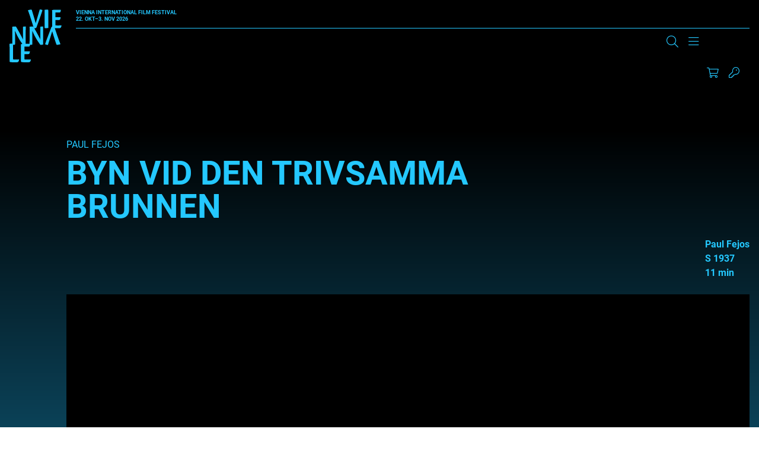

--- FILE ---
content_type: text/html; charset=UTF-8
request_url: https://www.viennale.at/de/film/byn-vid-den-trivsamma-brunnen
body_size: 22089
content:
<!DOCTYPE html>
<html lang="de" dir="ltr" prefix="og: https://ogp.me/ns#">
  <head>
    <script type="text/javascript" src="https://consent.protobyte.app/app.js?apiKey=85cc13c21dd8ef4daf141cde25e50a0e97805464250e4d3f&amp;domain=89fdbd8" referrerpolicy="origin"></script>
<meta charset="utf-8" />
<meta name="description" content="Paul Fejos, S, 1937, 11min, Drei Beispiele von ethnologischen Filmen, die von Fejos Kameramann Rudolf Frederiksen während seiner Expeditionen auf…" />
<link rel="canonical" href="https://www.viennale.at/de/film/byn-vid-den-trivsamma-brunnen" />
<meta name="robots" content="index, follow" />
<meta property="og:site_name" content="Viennale" />
<meta property="og:url" content="https://www.viennale.at/de/film/byn-vid-den-trivsamma-brunnen" />
<meta property="og:title" content="BYN VID DEN TRIVSAMMA BRUNNEN | Viennale" />
<meta property="og:description" content="Paul Fejos, S, 1937, 11min, Drei Beispiele von ethnologischen Filmen, die von Fejos Kameramann Rudolf Frederiksen während seiner Expeditionen auf…" />
<meta property="og:image" content="https://www.viennale.at/assets/styles/is_landscape_big/public/2012/movie/1659.jpeg?itok=Rt2689FN" />
<meta name="twitter:card" content="summary_large_image" />
<meta name="twitter:description" content="Paul Fejos, S, 1937, 11min, Drei Beispiele von ethnologischen Filmen, die von Fejos Kameramann Rudolf Frederiksen während seiner Expeditionen auf…" />
<meta name="twitter:title" content="BYN VID DEN TRIVSAMMA BRUNNEN | Viennale" />
<meta name="twitter:image" content="https://www.viennale.at/assets/styles/is_landscape_big/public/2012/movie/1659.jpeg?itok=Rt2689FN" />
<meta name="Generator" content="Drupal 10 (https://www.drupal.org)" />
<meta name="MobileOptimized" content="width" />
<meta name="HandheldFriendly" content="true" />
<meta name="viewport" content="width=device-width, initial-scale=1.0" />
<meta http-equiv="x-ua-compatible" content="ie=edge" />
<link rel="icon" href="/assets/favicon.ico" type="image/vnd.microsoft.icon" />
<link rel="alternate" hreflang="de" href="https://www.viennale.at/de/film/byn-vid-den-trivsamma-brunnen" />
<link rel="alternate" hreflang="en" href="https://www.viennale.at/en/films/byn-vid-den-trivsamma-brunnen" />

    <title>BYN VID DEN TRIVSAMMA BRUNNEN | Viennale</title>
    <link rel="apple-touch-icon" sizes="180x180" href="/themes/custom/viennale/images/favicons/apple-touch-icon.png">
    <link rel="icon" type="image/png" sizes="32x32" href="/themes/custom/viennale/images/favicons/favicon-32x32.png">
    <link rel="icon" type="image/png" sizes="16x16" href="/themes/custom/viennale/images/favicons/favicon-16x16.png">
    <link rel="manifest" href="/themes/custom/viennale/images/favicons/site.webmanifest">
    <link rel="mask-icon" href="/themes/custom/viennale/images/favicons/safari-pinned-tab.svg" color="#6b0ce8">
    <meta name="msapplication-TileColor" content="#6b0ce8">
    <meta name="theme-color" content="#ffffff">
    <meta name="format-detection" content="telephone=no">
    <link rel="stylesheet" media="all" href="/assets/css/css_WKT6vcZlRz3G7d_FQWoTkbPKhQfNGxEhAotxtUgm9k4.css?delta=0&amp;language=de&amp;theme=viennale&amp;include=eJxVilEOAiEMBS-E9EwFKlt9gNkWFU9vsjEx-zPJmzcJ_FmEwUV7DXnsQmWfD0bkG7-DQfOdDsZsdtqNtcciV57w0-GbNAm2zKVRYpPwVOmdIVQxEuNiviD219C6ef6VL6ODsY0yIV-hkz4X" />
<link rel="stylesheet" media="all" href="/assets/css/css_lyo4R_HHcv8oBag1ARE0xSpuZr-XI2ZQYEdlttX82cI.css?delta=1&amp;language=de&amp;theme=viennale&amp;include=eJxVilEOAiEMBS-E9EwFKlt9gNkWFU9vsjEx-zPJmzcJ_FmEwUV7DXnsQmWfD0bkG7-DQfOdDsZsdtqNtcciV57w0-GbNAm2zKVRYpPwVOmdIVQxEuNiviD219C6ef6VL6ODsY0yIV-hkz4X" />
<link rel="stylesheet" media="print" href="/assets/css/css_XHwMJmwx2OC5brNdI1LFOb1g-k7LaYLZqbgzomfR6ZI.css?delta=2&amp;language=de&amp;theme=viennale&amp;include=eJxVilEOAiEMBS-E9EwFKlt9gNkWFU9vsjEx-zPJmzcJ_FmEwUV7DXnsQmWfD0bkG7-DQfOdDsZsdtqNtcciV57w0-GbNAm2zKVRYpPwVOmdIVQxEuNiviD219C6ef6VL6ODsY0yIV-hkz4X" />

    <script type="application/json" data-drupal-selector="drupal-settings-json">{"path":{"baseUrl":"\/","pathPrefix":"de\/","currentPath":"node\/36222","currentPathIsAdmin":false,"isFront":false,"currentLanguage":"de"},"pluralDelimiter":"\u0003","suppressDeprecationErrors":true,"gtag":{"tagId":"","consentMode":true,"otherIds":[],"events":[],"additionalConfigInfo":[]},"ajaxPageState":{"libraries":"[base64]","theme":"viennale","theme_token":null},"ajaxTrustedUrl":{"form_action_p_pvdeGsVG5zNF_XLGPTvYSKCf43t8qZYSwcfZl2uzM":true},"gtm":{"tagId":null,"settings":{"data_layer":"dataLayer","include_environment":false},"tagIds":["GTM-MQG9FH8J"]},"blazy":{"loadInvisible":false,"offset":100,"saveViewportOffsetDelay":50,"validateDelay":25,"container":"","loader":true,"unblazy":false,"visibleClass":false},"blazyIo":{"disconnect":false,"rootMargin":"0px","threshold":[0,0.25,0.5,0.75,1]},"slick":{"accessibility":true,"adaptiveHeight":false,"autoplay":false,"pauseOnHover":true,"pauseOnDotsHover":false,"pauseOnFocus":true,"autoplaySpeed":3000,"arrows":true,"downArrow":false,"downArrowTarget":"","downArrowOffset":0,"centerMode":false,"centerPadding":"50px","dots":false,"dotsClass":"slick-dots","draggable":true,"fade":false,"focusOnSelect":false,"infinite":true,"initialSlide":0,"lazyLoad":"ondemand","mouseWheel":false,"randomize":false,"rtl":false,"rows":1,"slidesPerRow":1,"slide":"","slidesToShow":1,"slidesToScroll":1,"speed":500,"swipe":true,"swipeToSlide":false,"edgeFriction":0.35,"touchMove":true,"touchThreshold":5,"useCSS":true,"cssEase":"ease","cssEaseBezier":"","cssEaseOverride":"","useTransform":true,"easing":"linear","variableWidth":false,"vertical":false,"verticalSwiping":false,"waitForAnimate":true},"jart":{"language":"de","content_language":"de","interface_language":"de","prod":true,"shopArticlesEnabled":true,"shopTicketsEnabled":true,"messagesWrapperClass":"jart-messages","sessionWidgetWrapperClass":"jart-widget-session","shopWidgetWrapperClass":"jart-widget-shop","ticketsWidgetWrapperClass":"jart-widget-tickets","pageWrapperId":"jart-page"},"user":{"uid":0,"permissionsHash":"3abc0d42a30faf435f633dd7fffac95a11ddc7d37e2aa8505ff80056f4a92524"}}</script>
<script src="/assets/js/js_JYwWLZ0kh8T3Hi51iBXnmTyL4iCLwggYbonuOB7fA4A.js?scope=header&amp;delta=0&amp;language=de&amp;theme=viennale&amp;include=[base64]"></script>
<script src="/modules/contrib/google_tag/js/gtag.js?t8srbr"></script>
<script src="/modules/contrib/google_tag/js/gtm.js?t8srbr"></script>
<script src="/assets/js/js_-KfH53sxBX-B9CbMWBQAcP9kifJmsqnibI1VjHVYNJQ.js?scope=header&amp;delta=3&amp;language=de&amp;theme=viennale&amp;include=[base64]"></script>

		<style>
			a{color:var(--color-primary);}
		</style>
  </head>
  <body class="path-node is-node-type-movie">
        <a name="top" class="c-inpage c-inpage--top"></a>
    <a href="#main-content" class="c-skiplink focusable">
      Direkt zum Inhalt
    </a>
    <noscript><iframe src="https://www.googletagmanager.com/ns.html?id=GTM-MQG9FH8J"
                  height="0" width="0" style="display:none;visibility:hidden"></iframe></noscript>

      <div class="dialog-off-canvas-main-canvas" data-off-canvas-main-canvas>
    <div class="o-page">

	<header role="banner" class="o-header js-header--width">
		<div class="o-wrapper l-grid l-grid--header">
						<a href="/de" rel="home" class="c-logo c-logo--header js-home-logo" aria-label="Zur Startseite">
				<svg viewBox="0 0 294 296" fill="currentColor" xmlns="http://www.w3.org/2000/svg" aria-hidden="true" focusable="false">
	<path d="M122.553 0.400565C124.691 0.400565 125.974 2.60366 127.898 9.8138C133.242 27.8392 142.006 54.8772 147.778 77.3087C154.618 52.8744 162.955 25.6361 170.437 0C175.994 0 179.842 0.600844 181.98 1.60225C184.117 2.60366 186.041 2.80394 184.759 7.21014C175.353 37.2524 162.955 69.0972 153.122 97.5372C151.839 100.742 150.984 102.945 149.488 103.746C147.564 104.948 143.93 105.348 137.303 105.348C127.256 73.1028 115.713 35.8504 103.956 4.20592C110.796 2.2031 118.278 0.400565 122.553 0.400565Z" />
	<path d="M267.505 198.232C265.233 198.232 263.87 196.045 261.825 188.884C256.145 170.984 246.83 144.133 240.695 121.857C233.425 146.122 224.564 173.172 216.612 198.63C210.705 198.63 206.615 197.238 204.343 196.442C202.071 195.448 200.026 196.044 201.39 191.669C211.386 161.835 224.564 130.21 235.015 101.967C236.378 98.7847 237.287 96.5969 238.878 95.8013C240.922 94.6079 244.785 94.2101 251.828 94.2101C262.506 126.232 274.775 163.227 287.271 194.652C280.228 196.442 272.049 198.232 267.505 198.232Z" />
	<path d="M198.142 22.7536C198.142 11.7092 197.922 5.08255 197.702 1.86962C200.563 1.46801 212.007 0.46397 215.308 0.46397C218.169 0.46397 218.61 2.07043 218.61 9.70112V83.1968C218.61 94.6428 218.83 100.065 219.05 103.478C216.409 104.282 205.405 104.884 201.663 104.884C199.242 104.884 198.142 104.482 198.142 101.671V22.7536Z" />
	<path d="M240.358 24.2566C240.358 16.4345 240.358 10.8187 239.934 3.59834C244.382 2.39495 250.312 1.39212 256.877 1.39212C262.807 1.39212 278.479 1.39212 289.492 1.39212C288.433 10.4176 287.374 13.426 285.68 15.8328C283.562 16.8357 277.209 16.8357 271.067 16.8357H258.995V43.3103H288.01C286.739 55.9459 284.409 58.7539 279.538 58.7539H258.995V88.4376C262.172 89.0393 265.348 89.4404 270.008 89.4404C275.302 89.4404 285.892 89.4404 293.093 88.8387L293.304 89.2398C292.034 97.463 289.916 101.274 286.315 104.082C284.409 104.483 276.997 104.884 265.772 104.884C253.488 104.884 245.652 104.082 242.476 103.279L240.358 100.07V24.2566Z" />
	<path d="M15.3149 97.325V96.5299C18.7233 96.1323 30.7662 95.1383 33.7201 95.1383C35.3107 95.1383 36.4468 96.3311 38.0374 98.1202C42.5819 105.873 53.4886 124.957 62.1232 141.06C68.2582 152.59 73.2572 161.138 76.6656 169.686C75.5294 158.951 75.7566 154.18 75.7566 146.029V100.506C75.7566 96.7287 76.8928 96.1323 79.165 95.9335C83.9367 95.5359 88.254 95.1383 91.8896 95.1383C91.6624 102.096 91.4352 111.638 91.4352 124.957V196.523C90.0718 196.92 83.2551 198.113 78.2561 198.113C75.9839 198.113 75.075 197.517 73.9389 195.33C68.2583 186.186 61.4415 178.631 49.6258 157.559C40.5368 141.457 36.9013 132.313 30.7662 118.993C31.6751 134.301 31.4479 141.855 31.4479 150.602V193.342C31.4479 196.523 30.539 197.119 27.8123 197.517C25.0856 197.914 20.5411 198.312 15.3149 198.113C15.5422 191.553 15.7694 182.21 15.7694 168.493V100.903L15.3149 97.325Z" />
	<path d="M112.773 97.325V96.5299C116.202 96.1323 128.318 95.1383 131.29 95.1383C132.89 95.1383 134.033 96.3311 135.634 98.1202C140.206 105.873 151.178 124.957 159.865 141.06C166.038 152.59 171.067 161.138 174.496 169.686C173.353 158.951 173.581 154.18 173.581 146.029V100.506C173.581 96.7287 174.724 96.1323 177.01 95.9335C181.811 95.5359 186.155 95.1383 189.812 95.1383C189.584 102.096 189.355 111.638 189.355 124.957V196.523C187.983 196.92 181.125 198.113 176.096 198.113C173.81 198.113 172.896 197.517 171.753 195.33C166.038 186.186 159.18 178.631 147.292 157.559C138.148 141.457 134.491 132.313 128.318 118.993C129.233 133.903 129.004 142.053 129.004 150.602V193.342C129.004 196.523 128.09 197.119 125.347 197.517C122.603 197.914 118.031 198.312 112.773 198.113C113.002 191.553 113.231 182.21 113.231 168.493V100.903L112.773 97.325Z" />
	<path d="M0.450037 213.508C0.450037 202.388 0.225022 195.716 0 192.279C3.60035 191.874 10.576 190.863 16.8767 190.863C19.8019 190.863 20.252 192.683 20.252 200.973V279.219C22.9523 280.027 27.0026 280.432 31.9531 280.432C37.5787 280.432 46.5796 280.432 54.2303 279.623L54.4554 280.027C53.3303 287.508 51.08 292.361 47.2546 295.191C45.0044 295.596 39.1539 296 27.2277 296C15.0765 296 6.30061 295.191 2.70026 294.383L0.450037 291.148V213.508Z" />
	<path d="M64.6094 215.351C64.6094 207.527 64.6095 201.91 64.1602 194.688C68.8778 193.484 75.1681 192.481 82.1322 192.481C88.4225 192.481 105.047 192.481 116.728 192.481C115.605 201.509 114.482 204.518 112.685 206.925C110.438 207.928 103.699 207.928 97.1838 207.928H84.3787V234.41H115.156C113.808 247.049 111.337 249.858 106.17 249.858H84.3787V279.549C87.7485 280.151 91.1182 280.552 96.0606 280.552C101.677 280.552 112.909 280.552 120.548 279.951L120.772 280.352C119.424 288.577 117.178 292.389 113.359 295.198C111.337 295.599 103.474 296 91.5675 296C78.5378 296 70.2257 295.198 66.8559 294.395L64.6094 291.185V215.351Z" />
</svg>
			</a>
			<div class="c-header--top">
				<div class="c-logo__claim u-text--bold">
						<span>Vienna International<br>
							Film Festival</span><br>
					22. Okt–3. Nov 2026</div>
				<div class="js-search-main c-search c-search--main" aria-hidden="true" data-drupal-selector="viennale-classes-search-form" id="block-viennalesearchblock">
  
    
      <div class="o-wrapper">
  <form action="/de/film/byn-vid-den-trivsamma-brunnen" method="post" id="viennale-classes-search-form" accept-charset="UTF-8">
    <div class="js-form-item form-item js-form-type-textfield form-item-search js-form-item-search form-item-textfield">
      <label for="edit-search" class="js-form-required form-required"><span>Suche</span></label>
        
<input data-drupal-selector="edit-search" type="text" id="edit-search" name="search" value="" size="60" maxlength="128" class="form-text required" required="required" aria-required="true" />

        </div>
<div class="js-form-item form-item js-form-type-select form-item-view js-form-item-view form-item-select form-no-label">
        <select data-drupal-selector="edit-view" id="edit-view" name="view" class="form-select"><option value="archive_search" selected="selected">Archive</option><option value="site_search">Website</option></select>
        </div>

<input data-drupal-selector="edit-submit" type="submit" id="edit-submit" name="op" value="Suche" class="button js-form-submit form-submit" />

<input autocomplete="off" data-drupal-selector="form-lc6t8uwbxtcv5ppapq-hrkog5zvz6qio4uzn0wgfa2y" type="hidden" name="form_build_id" value="form-Lc6T8uWBXtCv5PpaPQ-hrkOG5ZVz6Qio4uzN0WgFA2Y" />

<input data-drupal-selector="edit-viennale-classes-search-form" type="hidden" name="form_id" value="viennale_classes_search_form" />

  </form>
</div>

  </div>

			</div>


						<div class="c-header--bottom l-grid l-grid--header-bottom">
				<section class="c-nav-container">
          
      
										<nav id="main-menu" class="c-nav c-nav--primary is-desktop js-nav--primary items-3"
		 aria-label="Main Navigation" >


	
					<ul class="c-nav__group u-list--nobullets c-nav__group--top">
											<li class="c-nav__item c-nav__item--top is-expanded">
					
																<button type="button"
										class="c-nav__link c-nav__link--top"
										aria-controls="sublist-1"
										aria-expanded="false"
										data-menu="1"
										data-role="nolink-toggle">
							About
						</button>
														</li>
											<li class="c-nav__item c-nav__item--top is-expanded">
					
																<button type="button"
										class="c-nav__link c-nav__link--top"
										aria-controls="sublist-2"
										aria-expanded="false"
										data-menu="2"
										data-role="nolink-toggle">
							Presse &amp; Branche
						</button>
														</li>
											<li class="c-nav__item c-nav__item--top is-expanded">
					
																<button type="button"
										class="c-nav__link c-nav__link--top"
										aria-controls="sublist-3"
										aria-expanded="false"
										data-menu="3"
										data-role="nolink-toggle">
							Shop
						</button>
														</li>
					</ul>
	
	<div class="c-nav--mega" hidden>
		<div class="o-wrapper">


																												<ul class="c-nav__list c-nav__list--rest c-nav__list--parent-1" id="sublist-1"
																																data-menu="1" hidden>
																	<li class="c-nav__item c-nav__item--sub is-expanded">
							<a href="/de/update-medien" class="c-nav__link c-nav__link--sub" data-drupal-link-system-path="node/1053">Update &amp; Medien</a>
																				<ul class="c-nav__list c-nav__list--nested">
											<li class="c-nav__item c-nav__item--sub">
					<a href="/de/fotogalerien" class="c-nav__link c-nav__link--sub" data-drupal-link-system-path="node/1048">Fotogalerien</a>
									</li>
											<li class="c-nav__item c-nav__item--sub">
					<a href="/de/news-insights" class="c-nav__link c-nav__link--sub" data-drupal-link-system-path="node/36">News &amp; Insights</a>
									</li>
											<li class="c-nav__item c-nav__item--sub">
					<a href="/de/videos" class="c-nav__link c-nav__link--sub" data-drupal-link-system-path="node/50594">Videos</a>
									</li>
											<li class="c-nav__item c-nav__item--sub">
					<a href="/de/viennale-podcast" class="c-nav__link c-nav__link--sub" data-drupal-link-system-path="node/51830">Podcasts</a>
									</li>
											<li class="c-nav__item c-nav__item--sub">
					<a href="/de/sign-up" class="c-nav__link c-nav__link--sub" data-drupal-link-system-path="node/1059">Newsletter Anmeldung</a>
									</li>
					</ul>
	
													</li>
																	<li class="c-nav__item c-nav__item--sub is-expanded">
							<a href="/de/festival" class="c-nav__link c-nav__link--sub" data-drupal-link-system-path="node/1052">Das Festival</a>
																				<ul class="c-nav__list c-nav__list--nested">
											<li class="c-nav__item c-nav__item--sub">
					<a href="/de/festival/Viennale" class="c-nav__link c-nav__link--sub" data-drupal-link-system-path="node/12">Viennale</a>
									</li>
											<li class="c-nav__item c-nav__item--sub">
					<a href="/de/festival/geschichte" class="c-nav__link c-nav__link--sub" data-drupal-link-system-path="node/14">Geschichte</a>
									</li>
											<li class="c-nav__item c-nav__item--sub">
					<a href="/de/festival/filmpreise" class="c-nav__link c-nav__link--sub" data-drupal-link-system-path="node/13">Filmpreise</a>
									</li>
											<li class="c-nav__item c-nav__item--sub">
					<a href="https://www.viennale.at/de/search/archive" class="c-nav__link c-nav__link--sub">Filmarchiv</a>
									</li>
											<li class="c-nav__item c-nav__item--sub">
					<a href="/de/festival/archiv" class="c-nav__link c-nav__link--sub" data-drupal-link-system-path="node/1317">Festivalarchiv</a>
									</li>
											<li class="c-nav__item c-nav__item--sub">
					<a href="/de/partner-festival" class="c-nav__link c-nav__link--sub" data-drupal-link-system-path="node/47712">Partner</a>
									</li>
					</ul>
	
													</li>
																	<li class="c-nav__item c-nav__item--sub is-expanded">
							<a href="/de/kontakt" class="c-nav__link c-nav__link--sub" data-drupal-link-system-path="node/25">Team</a>
																				<ul class="c-nav__list c-nav__list--nested">
											<li class="c-nav__item c-nav__item--sub">
					<a href="/de/kontakt" class="c-nav__link c-nav__link--sub" data-drupal-link-system-path="node/25">Kontakt</a>
									</li>
					</ul>
	
													</li>
																	<li class="c-nav__item c-nav__item--sub">
							<a href="/de/filmeinreichung" class="c-nav__link c-nav__link--sub" data-drupal-link-system-path="node/24">Filmeinreichung</a>
													</li>
									</ul>
																				<ul class="c-nav__list c-nav__list--rest c-nav__list--parent-2" id="sublist-2"
																																data-menu="2" hidden>
																	<li class="c-nav__item c-nav__item--sub is-expanded">
							<a href="/de/presse" class="c-nav__link c-nav__link--sub" data-drupal-link-system-path="node/1054">Presse &amp; Branche</a>
																				<ul class="c-nav__list c-nav__list--nested">
											<li class="c-nav__item c-nav__item--sub">
					<a href="/de/presse-service-information" class="c-nav__link c-nav__link--sub" data-drupal-link-system-path="node/52821">Presse Service</a>
									</li>
											<li class="c-nav__item c-nav__item--sub">
					<a href="/de/presse/presseaussendungen-2025" class="c-nav__link c-nav__link--sub" data-drupal-link-system-path="node/54917">Presseaussendungen</a>
									</li>
											<li class="c-nav__item c-nav__item--sub">
					<a href="/de/presse/downloads" class="c-nav__link c-nav__link--sub" data-drupal-link-system-path="node/1051">Downloads/Fotos</a>
									</li>
											<li class="c-nav__item c-nav__item--sub">
					<a href="/de/presse/pressestimmen-zur-viennale" class="c-nav__link c-nav__link--sub" data-drupal-link-system-path="node/22">Pressestimmen</a>
									</li>
					</ul>
	
													</li>
									</ul>
																				<ul class="c-nav__list c-nav__list--rest c-nav__list--parent-3" id="sublist-3"
																																data-menu="3" hidden>
																	<li class="c-nav__item c-nav__item--sub is-expanded">
							<a href="/de/shop" class="c-nav__link c-nav__link--sub" data-drupal-link-system-path="node/50520">Shop</a>
																				<ul class="c-nav__list c-nav__list--nested">
											<li class="c-nav__item c-nav__item--sub">
					<a href="/de/shop-registration" class="c-nav__link c-nav__link--sub" data-drupal-link-system-path="node/1338">Registrierung</a>
									</li>
											<li class="c-nav__item c-nav__item--sub">
					<a href="/de/kataloge-plakate-etc" class="c-nav__link c-nav__link--sub" data-drupal-link-system-path="node/47626">Kataloge, Plakate etc.</a>
									</li>
											<li class="c-nav__item c-nav__item--sub">
					<a href="/de/allgemeine-geschaeftsbedingungen-0" class="c-nav__link c-nav__link--sub" data-drupal-link-system-path="node/47643">AGBs</a>
									</li>
					</ul>
	
													</li>
									</ul>
						

			<div class="config_pages config_pages--type--menu-teaser config_pages--view-mode--full config_pages--menu-teaser--full menu-teaser">
  
            <div class="visually-hidden">
          Teaser
          </div>
          <div>
              
<article class="c-teaser c-teaser--special">
	<a href="/de/fotogalerien">
					
            <div class="visually-hidden">
          Teaser Image
          </div>
                    <div class="align-none">

                    <img loading="lazy" src="/assets/styles/is_editor_small/public/2025-10/ATUM1AAJ2500.jpg?itok=ZN8BsCx_" width="640" height="427" alt="Premiere MELT, Gartenbaukino" />



              </div>

          
				<h3 class="c-teaser__title c-title--s"><span>Fotogalerien</span>
</h3>
	</a>
</article>

                
<article class="c-teaser c-teaser--special">
	<a href="/de/videos">
					
            <div class="visually-hidden">
          Teaser Image
          </div>
                    <div class="align-none">

                    <img loading="lazy" src="/assets/styles/is_editor_small/public/2025-10/FERG0222.jpeg?itok=K_yAZx2V" width="640" height="427" alt="Julia Ducournau (ALPHA) und Moderation Jessica Hausner, Viennale Talk im Metro Kinosalon" />



              </div>

          
				<h3 class="c-teaser__title c-title--s"><span>Videos</span>
</h3>
	</a>
</article>

                
<article class="c-teaser c-teaser--special">
	<a href="/de/news-insights">
					
            <div class="visually-hidden">
          Teaser Image
          </div>
                    <div class="align-none">

                    <img loading="lazy" src="/assets/styles/is_editor_small/public/2020-06/rf_v18_04.11-6405.jpg?itok=UKZEKcC9" width="640" height="427" alt="Der volle Saal des Gartenbaukinos während eines Screenings. Über den Köpfen des Publikums strahlt der Projektor in Richtung Leinwand." />



              </div>

          
				<h3 class="c-teaser__title c-title--s"><span>News &amp; Insights</span>
</h3>
	</a>
</article>

            </div>
    
</div>

			<div class="views-element-container webform-type-container">  <div class="view view-header-logos view-id-header_logos view-display-id-block_1 js-view-dom-id-7f40dfbf7ed0f715f4511353c10e407db9ea6e99426f97798ed9cd0116c1ca00">
    
        
            
                      
<div class="">
	
				
<div  class="c-supporter c-supporter--header">
	    
		<a target="_blank" href="https://www.sponsoring.erstebank.at/de/home" title="Link to Erste Bank ">
    
            <div class="visually-hidden">
          Logo
          </div>
                    <div class="align-none">

      <div class="blazy blazy--field blazy--field-media-image blazy--field-media-image--inline-svg" data-blazy="">
            <div class="visually-hidden">
          Image
          </div>
                      <div data-b-token="b-c068d985e70" class="media media--blazy media--rendered media--svg"><?xml version="1.0" encoding="UTF-8"?>
<svg xmlns="http://www.w3.org/2000/svg" viewBox="0 0 816 462" fill="none">
  <rect y="103" width="816" height="359" rx="30" fill="#2870ED"></rect>
  <path d="M0 0H7.74409V28.9552H41.7395V0H49.3524V65.0149H41.7395V35.9259H7.74409V65.0149H0V0Z" fill="black"></path>
  <path d="M92.5405 47.3203V40.4836C91.3596 41.9582 82.9591 42.8966 79.8088 43.2987C74.0337 44.1031 69.0459 45.8457 69.0459 51.6099C69.0459 56.838 73.2458 59.519 79.1528 59.519C87.8157 59.519 92.5405 53.4867 92.5405 47.4543M61.6957 51.2078C61.6957 40.0815 71.4083 38.0707 80.2024 36.8643C88.8654 35.6578 92.5405 36.0599 92.5405 32.4406V32.1724C92.5405 25.872 89.2596 22.2526 82.4342 22.2526C75.6089 22.2526 71.6707 26.0061 69.9644 29.6255L63.0084 27.0785C66.6835 18.231 74.9522 15.6841 82.1718 15.6841C88.2093 15.6841 99.8913 17.4268 99.8913 32.9768V65.149H92.5405V58.5806H92.1468C90.7029 61.7981 86.2405 66.3558 77.9712 66.3558C68.9147 66.3558 61.6957 60.8595 61.6957 51.3418" fill="black"></path>
  <path d="M143.46 16.2202H150.811V65.0149H143.46V56.7039H142.936C140.704 61.664 135.979 65.5515 128.759 65.5515C119.834 65.5515 113.271 59.5189 113.271 47.1862V16.2202H120.622V46.65C120.622 53.7547 124.953 58.3125 131.122 58.3125C136.635 58.3125 143.46 54.1569 143.46 44.9073V16.2202Z" fill="black"></path>
  <path d="M185.205 59.3848C194.393 59.3848 199.118 51.0736 199.118 40.7517C199.118 30.4296 194.524 22.5206 185.205 22.5206C175.885 22.5206 171.554 29.8934 171.554 40.7517C171.554 51.6098 176.41 59.3848 185.205 59.3848ZM164.203 16.2202H171.292V23.9952H172.21C173.785 21.4482 176.673 15.5499 185.992 15.5499C198.068 15.5499 206.337 25.3357 206.337 40.7517C206.337 56.1676 197.936 66.0875 186.123 66.0875C176.936 66.0875 173.785 60.1892 172.21 57.5081H171.554V83.2462H164.203V16.2202Z" fill="black"></path>
  <path d="M238.489 22.6547H228.251V51.0736C228.251 57.3741 231.401 58.4465 234.552 58.4465C236.127 58.4465 237.176 58.1784 237.833 58.0444L239.277 64.7471C238.227 65.149 236.52 65.685 233.764 65.685C227.595 65.685 220.77 61.664 220.77 53.0845V22.6547H213.551V16.3543H220.77V4.55771H228.12V16.2202H238.358V22.5207L238.489 22.6547Z" fill="black"></path>
  <path d="M275.897 29.0893C274.585 25.738 271.96 22.1186 265.528 22.1186C259.622 22.1186 255.29 25.2018 255.29 29.3573C255.29 33.1108 257.784 34.9875 263.559 36.4621L270.647 38.2048C279.179 40.3496 283.379 44.6393 283.379 51.4759C283.379 59.9211 275.766 66.0875 264.74 66.0875C255.028 66.0875 248.333 61.664 246.627 53.3526L253.584 51.6099C254.896 56.838 258.703 59.519 264.609 59.519C271.434 59.519 275.766 56.0337 275.766 51.8781C275.766 48.5268 273.535 46.1138 268.678 45.0414L260.672 43.1647C251.877 41.0199 247.94 36.5961 247.94 29.7595C247.94 21.4483 255.421 15.6841 265.528 15.6841C274.978 15.6841 280.097 20.3759 282.46 27.2125L275.897 29.0893Z" fill="black"></path>
  <path d="M315.414 59.3848C324.601 59.3848 329.327 51.0736 329.327 40.7517C329.327 30.4296 324.733 22.5206 315.414 22.5206C306.094 22.5206 301.763 29.8934 301.763 40.7517C301.763 51.6098 306.62 59.3848 315.414 59.3848ZM294.544 16.2202H301.632V23.9952H302.55C304.125 21.4482 307.013 15.5499 316.332 15.5499C328.408 15.5499 336.677 25.3357 336.677 40.7517C336.677 56.1676 328.277 66.0875 316.463 66.0875C307.276 66.0875 304.125 60.1892 302.55 57.5081H301.894V83.2462H294.544V16.2202Z" fill="black"></path>
  <path d="M381.56 40.8857C381.56 31.0999 377.097 22.3866 367.252 22.3866C357.408 22.3866 352.945 31.0999 352.945 40.8857C352.945 50.6715 357.408 59.2508 367.252 59.2508C377.097 59.2508 381.56 50.6715 381.56 40.8857ZM345.595 40.8857C345.595 25.6038 354.258 15.5499 367.252 15.5499C380.247 15.5499 388.91 25.6038 388.91 40.8857C388.91 56.1676 380.247 66.0875 367.252 66.0875C354.258 66.0875 345.595 56.0335 345.595 40.8857Z" fill="black"></path>
  <path d="M407.549 65.0148H400.199V16.2202H407.287V23.8611H407.943C410.174 18.9012 414.637 15.5499 421.856 15.5499C431.569 15.5499 438 21.5822 438 33.915V64.8807H430.65V34.4512C430.65 26.8103 426.45 22.2525 419.756 22.2525C413.062 22.2525 407.549 27.0784 407.549 35.6577V65.0148Z" fill="black"></path>
  <path d="M478.697 29.0893C477.384 25.738 474.758 22.1186 468.327 22.1186C462.42 22.1186 458.089 25.2018 458.089 29.3573C458.089 33.1108 460.583 34.9875 466.358 36.4621L473.446 38.2048C481.977 40.3496 486.178 44.6393 486.178 51.4759C486.178 59.9211 478.565 66.0875 467.539 66.0875C457.827 66.0875 451.133 61.664 449.426 53.3526L456.383 51.6099C457.696 56.838 461.502 59.519 467.408 59.519C474.234 59.519 478.565 56.0337 478.565 51.8781C478.565 48.5268 476.334 46.1138 471.477 45.0414L463.471 43.1647C454.677 41.0199 450.739 36.5961 450.739 29.7595C450.739 21.4483 458.22 15.6841 468.327 15.6841C477.778 15.6841 482.897 20.3759 485.259 27.2125L478.697 29.0893Z" fill="black"></path>
  <path d="M531.066 40.8857C531.066 31.0999 526.604 22.3866 516.759 22.3866C506.915 22.3866 502.452 31.0999 502.452 40.8857C502.452 50.6715 506.915 59.2508 516.759 59.2508C526.604 59.2508 531.066 50.6715 531.066 40.8857ZM495.102 40.8857C495.102 25.6038 503.764 15.5499 516.759 15.5499C529.753 15.5499 538.416 25.6038 538.416 40.8857C538.416 56.1676 529.753 66.0875 516.759 66.0875C503.764 66.0875 495.102 56.0335 495.102 40.8857Z" fill="black"></path>
  <path d="M549.574 16.2202H556.662V23.5931H557.187C558.894 18.7672 563.881 15.416 569.656 15.416C570.707 15.416 572.676 15.416 573.463 15.416V23.0569C573.463 23.0569 570.969 22.5207 569 22.5207C562.043 22.5207 556.925 27.3465 556.925 33.9151V64.7471H549.574V16.2202Z" fill="black"></path>
  <path d="M177 245.851C177 240.743 179.233 238 184.445 238H235.348V247.932C235.348 253.041 232.65 255.5 227.345 255.5H197.287V274.419H230.137V290.784H197.287V311.689H236V321.622C236 326.73 233.301 329 228.183 329H184.445C179.233 329 177 326.257 177 321.149V245.851Z" fill="white"></path>
  <path d="M264.119 255.5V279.338H279.069C287.56 279.338 293.374 276.216 293.374 267.23C293.374 258.243 287.56 255.405 279.069 255.405H264.119V255.5ZM244 245.662C244 240.649 246.123 238 251.199 238H280.454C301.219 238 312.939 249.824 312.939 267.325C312.939 280 306.848 289.176 295.22 293.432L315.708 325.122C316.446 326.446 317 327.676 317 329H299.004C295.22 329 293.836 328.716 291.529 324.838L274.455 296.649H264.211V328.905H244.092V245.567L244 245.662Z" fill="white"></path>
  <path d="M349.787 237C367.886 237 378.242 238.997 378.242 247.175V255.068H351.747C343.91 255.068 340.831 257.54 340.831 262.104C340.831 274.561 383 272.374 383 302.994C383 317.543 374.137 330 348.481 330C332.341 330 319 327.718 319 319.825V311.932H349.414C357.437 311.932 361.356 309.365 361.356 304.04C361.356 290.632 319.28 292.629 319.28 261.439C319.28 247.746 328.796 237 349.694 237" fill="white"></path>
  <path d="M444 238V248.216C444 253.23 441.195 255.5 435.958 255.5H423.146V329H402.76V255.5H382V245.284C382 240.27 384.712 238 389.855 238H444Z" fill="white"></path>
  <path d="M450 245.851C450 240.743 452.234 238 457.445 238H508.348V247.932C508.348 253.041 505.65 255.5 500.345 255.5H470.287V274.419H503.137V290.784H470.287V311.689H509V321.622C509 326.73 506.301 329 501.183 329H457.445C452.234 329 450 326.257 450 321.149V245.851Z" fill="white"></path>
  <path d="M534.094 304.429H613.693V293.478H534.186C534.186 292.239 534.186 267.479 534.001 256.051C533.908 246.337 540.31 236.813 552.649 237.004C575.007 237.385 597.366 237.385 619.633 237.004C629.282 236.813 638 244.051 638 255.86C638 257.479 638 259.479 638 261.67H558.308V272.431H638C638 273.86 638 298.62 638 310.144C638 321.762 630.766 329 619.262 329C597.088 329 574.915 329 552.834 329C541.33 329 534.094 321.572 534.094 309.763C534.094 308.144 534.094 306.43 534.094 304.335" fill="white"></path>
  <path d="M585.954 226C576.505 226 568.908 218.033 569.001 208.358C569.001 198.778 576.69 191 586.047 191C595.404 191 603 198.873 603 208.358C603 218.128 595.404 226 585.954 226Z" fill="white"></path>
</svg>
        </div>
  
              </div>
    </div>

          
	</a>
</div>

		</div>

          
                           </div>
</div>

			<div class="cinema-toggle">

	<label for="cinema-mode-toggle-header">
		<span class="cinema-toggle__text u-text--normal"><i class="u-icon u-icon--film u-space-mr--half"></i>Cinema Mode</span>
		<div class="cinema-toggle__switch">
			<input
				class="cinema-toggle__control js-cinema-toggle"
				type="checkbox"
				role="switch"
				aria-label="Cinema Mode"
				id="cinema-mode-toggle-header"
			>
			<span class="cinema-toggle__track" aria-hidden="true"></span>
			<span class="cinema-toggle__thumb" aria-hidden="true"></span>
		</div>
	</label>
</div>



			<button
				type="button"
				class="c-nav__close"
				aria-label="Close menu"
				aria-controls="main-menu">
				<i class="u-icon u-icon--xmark-light" aria-hidden="true"></i>
				<span class="visually-hidden">Close</span>
			</button>
		</div>
	</div>


</nav>




<nav id="main-menu-mobile" class="c-nav c-nav--primary c-nav--mobile is-mobile js-nav--mobile" aria-label="Hauptmenü (mobil)">
	<div id="mobile-tree" class="c-nav__mobile-panel" hidden>
		<ul class="c-nav__tree u-list--nobullets">
							<li class="c-nav__item">
															
																									<button type="button"
											class="c-nav__disclosure c-nav__disclosure--label"
											aria-controls="mobile-sub-1"
											aria-expanded="false">
								About
							</button>
						
						<ul id="mobile-sub-1" class="c-nav__subtree" hidden>
															<li class="c-nav__item">
																			<a href="/de/update-medien" class="c-nav__link" data-drupal-link-system-path="node/1053">Update &amp; Medien</a>
									
																												<ul class="c-nav__subtree c-nav__subtree--inner">
																							<li class="c-nav__item">
																											<a href="/de/fotogalerien" class="c-nav__link" data-drupal-link-system-path="node/1048">Fotogalerien</a>
																									</li>
																							<li class="c-nav__item">
																											<a href="/de/news-insights" class="c-nav__link" data-drupal-link-system-path="node/36">News &amp; Insights</a>
																									</li>
																							<li class="c-nav__item">
																											<a href="/de/videos" class="c-nav__link" data-drupal-link-system-path="node/50594">Videos</a>
																									</li>
																							<li class="c-nav__item">
																											<a href="/de/viennale-podcast" class="c-nav__link" data-drupal-link-system-path="node/51830">Podcasts</a>
																									</li>
																							<li class="c-nav__item">
																											<a href="/de/sign-up" class="c-nav__link" data-drupal-link-system-path="node/1059">Newsletter Anmeldung</a>
																									</li>
																					</ul>
																	</li>
															<li class="c-nav__item">
																			<a href="/de/festival" class="c-nav__link" data-drupal-link-system-path="node/1052">Das Festival</a>
									
																												<ul class="c-nav__subtree c-nav__subtree--inner">
																							<li class="c-nav__item">
																											<a href="/de/festival/Viennale" class="c-nav__link" data-drupal-link-system-path="node/12">Viennale</a>
																									</li>
																							<li class="c-nav__item">
																											<a href="/de/festival/geschichte" class="c-nav__link" data-drupal-link-system-path="node/14">Geschichte</a>
																									</li>
																							<li class="c-nav__item">
																											<a href="/de/festival/filmpreise" class="c-nav__link" data-drupal-link-system-path="node/13">Filmpreise</a>
																									</li>
																							<li class="c-nav__item">
																											<a href="https://www.viennale.at/de/search/archive" class="c-nav__link">Filmarchiv</a>
																									</li>
																							<li class="c-nav__item">
																											<a href="/de/festival/archiv" class="c-nav__link" data-drupal-link-system-path="node/1317">Festivalarchiv</a>
																									</li>
																							<li class="c-nav__item">
																											<a href="/de/partner-festival" class="c-nav__link" data-drupal-link-system-path="node/47712">Partner</a>
																									</li>
																					</ul>
																	</li>
															<li class="c-nav__item">
																			<a href="/de/kontakt" class="c-nav__link" data-drupal-link-system-path="node/25">Team</a>
									
																												<ul class="c-nav__subtree c-nav__subtree--inner">
																							<li class="c-nav__item">
																											<a href="/de/kontakt" class="c-nav__link" data-drupal-link-system-path="node/25">Kontakt</a>
																									</li>
																					</ul>
																	</li>
															<li class="c-nav__item">
																			<a href="/de/filmeinreichung" class="c-nav__link" data-drupal-link-system-path="node/24">Filmeinreichung</a>
									
																										</li>
													</ul>
									</li>
							<li class="c-nav__item">
															
																									<button type="button"
											class="c-nav__disclosure c-nav__disclosure--label"
											aria-controls="mobile-sub-2"
											aria-expanded="false">
								Presse &amp; Branche
							</button>
						
						<ul id="mobile-sub-2" class="c-nav__subtree" hidden>
															<li class="c-nav__item">
																			<a href="/de/presse" class="c-nav__link" data-drupal-link-system-path="node/1054">Presse &amp; Branche</a>
									
																												<ul class="c-nav__subtree c-nav__subtree--inner">
																							<li class="c-nav__item">
																											<a href="/de/presse-service-information" class="c-nav__link" data-drupal-link-system-path="node/52821">Presse Service</a>
																									</li>
																							<li class="c-nav__item">
																											<a href="/de/presse/presseaussendungen-2025" class="c-nav__link" data-drupal-link-system-path="node/54917">Presseaussendungen</a>
																									</li>
																							<li class="c-nav__item">
																											<a href="/de/presse/downloads" class="c-nav__link" data-drupal-link-system-path="node/1051">Downloads/Fotos</a>
																									</li>
																							<li class="c-nav__item">
																											<a href="/de/presse/pressestimmen-zur-viennale" class="c-nav__link" data-drupal-link-system-path="node/22">Pressestimmen</a>
																									</li>
																					</ul>
																	</li>
													</ul>
									</li>
							<li class="c-nav__item">
															
																									<button type="button"
											class="c-nav__disclosure c-nav__disclosure--label"
											aria-controls="mobile-sub-3"
											aria-expanded="false">
								Shop
							</button>
						
						<ul id="mobile-sub-3" class="c-nav__subtree" hidden>
															<li class="c-nav__item">
																			<a href="/de/shop" class="c-nav__link" data-drupal-link-system-path="node/50520">Shop</a>
									
																												<ul class="c-nav__subtree c-nav__subtree--inner">
																							<li class="c-nav__item">
																											<a href="/de/shop-registration" class="c-nav__link" data-drupal-link-system-path="node/1338">Registrierung</a>
																									</li>
																							<li class="c-nav__item">
																											<a href="/de/kataloge-plakate-etc" class="c-nav__link" data-drupal-link-system-path="node/47626">Kataloge, Plakate etc.</a>
																									</li>
																							<li class="c-nav__item">
																											<a href="/de/allgemeine-geschaeftsbedingungen-0" class="c-nav__link" data-drupal-link-system-path="node/47643">AGBs</a>
																									</li>
																					</ul>
																	</li>
													</ul>
									</li>
					</ul>
		<div class="config_pages config_pages--type--menu-teaser config_pages--view-mode--full config_pages--menu-teaser--full menu-teaser">
  
            <div class="visually-hidden">
          Teaser
          </div>
          <div>
              
<article class="c-teaser c-teaser--special">
	<a href="/de/fotogalerien">
					
            <div class="visually-hidden">
          Teaser Image
          </div>
                    <div class="align-none">

                    <img loading="lazy" src="/assets/styles/is_editor_small/public/2025-10/ATUM1AAJ2500.jpg?itok=ZN8BsCx_" width="640" height="427" alt="Premiere MELT, Gartenbaukino" />



              </div>

          
				<h3 class="c-teaser__title c-title--s"><span>Fotogalerien</span>
</h3>
	</a>
</article>

                
<article class="c-teaser c-teaser--special">
	<a href="/de/videos">
					
            <div class="visually-hidden">
          Teaser Image
          </div>
                    <div class="align-none">

                    <img loading="lazy" src="/assets/styles/is_editor_small/public/2025-10/FERG0222.jpeg?itok=K_yAZx2V" width="640" height="427" alt="Julia Ducournau (ALPHA) und Moderation Jessica Hausner, Viennale Talk im Metro Kinosalon" />



              </div>

          
				<h3 class="c-teaser__title c-title--s"><span>Videos</span>
</h3>
	</a>
</article>

                
<article class="c-teaser c-teaser--special">
	<a href="/de/news-insights">
					
            <div class="visually-hidden">
          Teaser Image
          </div>
                    <div class="align-none">

                    <img loading="lazy" src="/assets/styles/is_editor_small/public/2020-06/rf_v18_04.11-6405.jpg?itok=UKZEKcC9" width="640" height="427" alt="Der volle Saal des Gartenbaukinos während eines Screenings. Über den Köpfen des Publikums strahlt der Projektor in Richtung Leinwand." />



              </div>

          
				<h3 class="c-teaser__title c-title--s"><span>News &amp; Insights</span>
</h3>
	</a>
</article>

            </div>
    
</div>


		<div class="cinema-toggle">

	<label for="cinema-mode-toggle-header-mobile">
		<span class="cinema-toggle__text u-text--normal"><i class="u-icon u-icon--film u-space-mr--half"></i>Cinema Mode</span>
		<div class="cinema-toggle__switch">
			<input
				class="cinema-toggle__control js-cinema-toggle"
				type="checkbox"
				role="switch"
				aria-label="Cinema Mode"
				id="cinema-mode-toggle-header-mobile"
			>
			<span class="cinema-toggle__track" aria-hidden="true"></span>
			<span class="cinema-toggle__thumb" aria-hidden="true"></span>
		</div>
	</label>
</div>




					<div class="c-special c-special--mobile js-special">
									<div class="c-special__content l-grid l-grid--special l-grid--special-mobile">
						<div class="c-special__title">Newsletter & Programmheft </div>

						<div class="c-special__body">
							<p>Alle Filme und Events auf einem Blick</p>
							<a href="https://my.viennale.at/jart/prj3/viennale/main.jart?rel=de&amp;content-id=1626333415806&amp;reserve-mode=reserve" class="c-btn c-btn--primary">Sign up </a>
						</div>
													<div class="c-special__img">
								<img src="/themes/custom/viennale/images/dummies/pocketguide_2025.png">
							</div>
											</div>
							</div>
		
		<div class="views-element-container webform-type-container">  <div class="view view-header-logos view-id-header_logos view-display-id-block_1 js-view-dom-id-7f40dfbf7ed0f715f4511353c10e407db9ea6e99426f97798ed9cd0116c1ca00">
    
        
            
                      
<div class="">
	
				
<div  class="c-supporter c-supporter--header">
	    
		<a target="_blank" href="https://www.sponsoring.erstebank.at/de/home" title="Link to Erste Bank ">
    
            <div class="visually-hidden">
          Logo
          </div>
                    <div class="align-none">

      <div class="blazy blazy--field blazy--field-media-image blazy--field-media-image--inline-svg" data-blazy="">
            <div class="visually-hidden">
          Image
          </div>
                      <div data-b-token="b-c068d985e70" class="media media--blazy media--rendered media--svg"><?xml version="1.0" encoding="UTF-8"?>
<svg xmlns="http://www.w3.org/2000/svg" viewBox="0 0 816 462" fill="none">
  <rect y="103" width="816" height="359" rx="30" fill="#2870ED"></rect>
  <path d="M0 0H7.74409V28.9552H41.7395V0H49.3524V65.0149H41.7395V35.9259H7.74409V65.0149H0V0Z" fill="black"></path>
  <path d="M92.5405 47.3203V40.4836C91.3596 41.9582 82.9591 42.8966 79.8088 43.2987C74.0337 44.1031 69.0459 45.8457 69.0459 51.6099C69.0459 56.838 73.2458 59.519 79.1528 59.519C87.8157 59.519 92.5405 53.4867 92.5405 47.4543M61.6957 51.2078C61.6957 40.0815 71.4083 38.0707 80.2024 36.8643C88.8654 35.6578 92.5405 36.0599 92.5405 32.4406V32.1724C92.5405 25.872 89.2596 22.2526 82.4342 22.2526C75.6089 22.2526 71.6707 26.0061 69.9644 29.6255L63.0084 27.0785C66.6835 18.231 74.9522 15.6841 82.1718 15.6841C88.2093 15.6841 99.8913 17.4268 99.8913 32.9768V65.149H92.5405V58.5806H92.1468C90.7029 61.7981 86.2405 66.3558 77.9712 66.3558C68.9147 66.3558 61.6957 60.8595 61.6957 51.3418" fill="black"></path>
  <path d="M143.46 16.2202H150.811V65.0149H143.46V56.7039H142.936C140.704 61.664 135.979 65.5515 128.759 65.5515C119.834 65.5515 113.271 59.5189 113.271 47.1862V16.2202H120.622V46.65C120.622 53.7547 124.953 58.3125 131.122 58.3125C136.635 58.3125 143.46 54.1569 143.46 44.9073V16.2202Z" fill="black"></path>
  <path d="M185.205 59.3848C194.393 59.3848 199.118 51.0736 199.118 40.7517C199.118 30.4296 194.524 22.5206 185.205 22.5206C175.885 22.5206 171.554 29.8934 171.554 40.7517C171.554 51.6098 176.41 59.3848 185.205 59.3848ZM164.203 16.2202H171.292V23.9952H172.21C173.785 21.4482 176.673 15.5499 185.992 15.5499C198.068 15.5499 206.337 25.3357 206.337 40.7517C206.337 56.1676 197.936 66.0875 186.123 66.0875C176.936 66.0875 173.785 60.1892 172.21 57.5081H171.554V83.2462H164.203V16.2202Z" fill="black"></path>
  <path d="M238.489 22.6547H228.251V51.0736C228.251 57.3741 231.401 58.4465 234.552 58.4465C236.127 58.4465 237.176 58.1784 237.833 58.0444L239.277 64.7471C238.227 65.149 236.52 65.685 233.764 65.685C227.595 65.685 220.77 61.664 220.77 53.0845V22.6547H213.551V16.3543H220.77V4.55771H228.12V16.2202H238.358V22.5207L238.489 22.6547Z" fill="black"></path>
  <path d="M275.897 29.0893C274.585 25.738 271.96 22.1186 265.528 22.1186C259.622 22.1186 255.29 25.2018 255.29 29.3573C255.29 33.1108 257.784 34.9875 263.559 36.4621L270.647 38.2048C279.179 40.3496 283.379 44.6393 283.379 51.4759C283.379 59.9211 275.766 66.0875 264.74 66.0875C255.028 66.0875 248.333 61.664 246.627 53.3526L253.584 51.6099C254.896 56.838 258.703 59.519 264.609 59.519C271.434 59.519 275.766 56.0337 275.766 51.8781C275.766 48.5268 273.535 46.1138 268.678 45.0414L260.672 43.1647C251.877 41.0199 247.94 36.5961 247.94 29.7595C247.94 21.4483 255.421 15.6841 265.528 15.6841C274.978 15.6841 280.097 20.3759 282.46 27.2125L275.897 29.0893Z" fill="black"></path>
  <path d="M315.414 59.3848C324.601 59.3848 329.327 51.0736 329.327 40.7517C329.327 30.4296 324.733 22.5206 315.414 22.5206C306.094 22.5206 301.763 29.8934 301.763 40.7517C301.763 51.6098 306.62 59.3848 315.414 59.3848ZM294.544 16.2202H301.632V23.9952H302.55C304.125 21.4482 307.013 15.5499 316.332 15.5499C328.408 15.5499 336.677 25.3357 336.677 40.7517C336.677 56.1676 328.277 66.0875 316.463 66.0875C307.276 66.0875 304.125 60.1892 302.55 57.5081H301.894V83.2462H294.544V16.2202Z" fill="black"></path>
  <path d="M381.56 40.8857C381.56 31.0999 377.097 22.3866 367.252 22.3866C357.408 22.3866 352.945 31.0999 352.945 40.8857C352.945 50.6715 357.408 59.2508 367.252 59.2508C377.097 59.2508 381.56 50.6715 381.56 40.8857ZM345.595 40.8857C345.595 25.6038 354.258 15.5499 367.252 15.5499C380.247 15.5499 388.91 25.6038 388.91 40.8857C388.91 56.1676 380.247 66.0875 367.252 66.0875C354.258 66.0875 345.595 56.0335 345.595 40.8857Z" fill="black"></path>
  <path d="M407.549 65.0148H400.199V16.2202H407.287V23.8611H407.943C410.174 18.9012 414.637 15.5499 421.856 15.5499C431.569 15.5499 438 21.5822 438 33.915V64.8807H430.65V34.4512C430.65 26.8103 426.45 22.2525 419.756 22.2525C413.062 22.2525 407.549 27.0784 407.549 35.6577V65.0148Z" fill="black"></path>
  <path d="M478.697 29.0893C477.384 25.738 474.758 22.1186 468.327 22.1186C462.42 22.1186 458.089 25.2018 458.089 29.3573C458.089 33.1108 460.583 34.9875 466.358 36.4621L473.446 38.2048C481.977 40.3496 486.178 44.6393 486.178 51.4759C486.178 59.9211 478.565 66.0875 467.539 66.0875C457.827 66.0875 451.133 61.664 449.426 53.3526L456.383 51.6099C457.696 56.838 461.502 59.519 467.408 59.519C474.234 59.519 478.565 56.0337 478.565 51.8781C478.565 48.5268 476.334 46.1138 471.477 45.0414L463.471 43.1647C454.677 41.0199 450.739 36.5961 450.739 29.7595C450.739 21.4483 458.22 15.6841 468.327 15.6841C477.778 15.6841 482.897 20.3759 485.259 27.2125L478.697 29.0893Z" fill="black"></path>
  <path d="M531.066 40.8857C531.066 31.0999 526.604 22.3866 516.759 22.3866C506.915 22.3866 502.452 31.0999 502.452 40.8857C502.452 50.6715 506.915 59.2508 516.759 59.2508C526.604 59.2508 531.066 50.6715 531.066 40.8857ZM495.102 40.8857C495.102 25.6038 503.764 15.5499 516.759 15.5499C529.753 15.5499 538.416 25.6038 538.416 40.8857C538.416 56.1676 529.753 66.0875 516.759 66.0875C503.764 66.0875 495.102 56.0335 495.102 40.8857Z" fill="black"></path>
  <path d="M549.574 16.2202H556.662V23.5931H557.187C558.894 18.7672 563.881 15.416 569.656 15.416C570.707 15.416 572.676 15.416 573.463 15.416V23.0569C573.463 23.0569 570.969 22.5207 569 22.5207C562.043 22.5207 556.925 27.3465 556.925 33.9151V64.7471H549.574V16.2202Z" fill="black"></path>
  <path d="M177 245.851C177 240.743 179.233 238 184.445 238H235.348V247.932C235.348 253.041 232.65 255.5 227.345 255.5H197.287V274.419H230.137V290.784H197.287V311.689H236V321.622C236 326.73 233.301 329 228.183 329H184.445C179.233 329 177 326.257 177 321.149V245.851Z" fill="white"></path>
  <path d="M264.119 255.5V279.338H279.069C287.56 279.338 293.374 276.216 293.374 267.23C293.374 258.243 287.56 255.405 279.069 255.405H264.119V255.5ZM244 245.662C244 240.649 246.123 238 251.199 238H280.454C301.219 238 312.939 249.824 312.939 267.325C312.939 280 306.848 289.176 295.22 293.432L315.708 325.122C316.446 326.446 317 327.676 317 329H299.004C295.22 329 293.836 328.716 291.529 324.838L274.455 296.649H264.211V328.905H244.092V245.567L244 245.662Z" fill="white"></path>
  <path d="M349.787 237C367.886 237 378.242 238.997 378.242 247.175V255.068H351.747C343.91 255.068 340.831 257.54 340.831 262.104C340.831 274.561 383 272.374 383 302.994C383 317.543 374.137 330 348.481 330C332.341 330 319 327.718 319 319.825V311.932H349.414C357.437 311.932 361.356 309.365 361.356 304.04C361.356 290.632 319.28 292.629 319.28 261.439C319.28 247.746 328.796 237 349.694 237" fill="white"></path>
  <path d="M444 238V248.216C444 253.23 441.195 255.5 435.958 255.5H423.146V329H402.76V255.5H382V245.284C382 240.27 384.712 238 389.855 238H444Z" fill="white"></path>
  <path d="M450 245.851C450 240.743 452.234 238 457.445 238H508.348V247.932C508.348 253.041 505.65 255.5 500.345 255.5H470.287V274.419H503.137V290.784H470.287V311.689H509V321.622C509 326.73 506.301 329 501.183 329H457.445C452.234 329 450 326.257 450 321.149V245.851Z" fill="white"></path>
  <path d="M534.094 304.429H613.693V293.478H534.186C534.186 292.239 534.186 267.479 534.001 256.051C533.908 246.337 540.31 236.813 552.649 237.004C575.007 237.385 597.366 237.385 619.633 237.004C629.282 236.813 638 244.051 638 255.86C638 257.479 638 259.479 638 261.67H558.308V272.431H638C638 273.86 638 298.62 638 310.144C638 321.762 630.766 329 619.262 329C597.088 329 574.915 329 552.834 329C541.33 329 534.094 321.572 534.094 309.763C534.094 308.144 534.094 306.43 534.094 304.335" fill="white"></path>
  <path d="M585.954 226C576.505 226 568.908 218.033 569.001 208.358C569.001 198.778 576.69 191 586.047 191C595.404 191 603 198.873 603 208.358C603 218.128 595.404 226 585.954 226Z" fill="white"></path>
</svg>
        </div>
  
              </div>
    </div>

          
	</a>
</div>

		</div>

          
                           </div>
</div>

	</div>
</nav>

  </section>

				<nav class="c-nav--meta">
					<ul class="u-list--float u-list--nobullets">
						<li><button class="js-search-btn c-btn c-btn--tertiary" aria-label="Suche öffnen" title="="Suche öffnen"">
								<span class="u-icon u-icon--search-light"></span>
							</button>
						</li>
											</ul>
				</nav>
									
<div id="block-jartsessionblock" class="c-jart-session-block">
  
    
      <div class="c-jart-session is-active">
	<div class="c-jart-session__widget">
		<a href="https://www.viennale.at/de/j/shop" class="c-jart-session__cart c-btn c-btn--tertiary" aria-label="Zum Warenkorb"><span class="u-icon u-icon--shopping-cart"></span><span id="cart-item-count" class="c-bubble"></span></a>

		<!---Logged in state--->
				<!---Logged out state--->
		<a href="/de/j/login" class="c-jart-session__account c-btn c-btn--tertiary" aria-label="Zum Login"><span class="u-icon u-icon--key-light"></span></a>

	</div>
</div>

  </div>

				
									<div class="o-messages o-messages--system hidden"><div data-drupal-messages-fallback class="hidden"></div><div class="jart-messages"><!-- Jart messages placeholder --></div></div>

				
				<button class="c-btn c-btn--tertiary c-btn--mobile js-menu-btn" aria-controls="mobile-tree" aria-expanded="false" aria-label="Menü öffnen" title="Menü öffnen">
					<span class="u-icon u-icon--bars"></span>
				</button>

									<div class="c-special js-special">
												<a href="https://my.viennale.at/jart/prj3/viennale/main.jart?rel=de&amp;content-id=1626333415806&amp;reserve-mode=reserve">
							<div class="c-special__content l-grid l-grid--special">
								<div class="c-special__title">Newsletter & Programmheft </div>
								<div class="c-special__body">
									<p>Alle Filme und Events auf einem Blick</p>
									<span class="c-btn c-btn--primary">Sign up </span>
								</div>
																	<div class="c-special__img">
										<img src="/themes/custom/viennale/images/dummies/pocketguide_2025.png" alt="Image for the Viennale Film Navigator' }}">
									</div>
															</div>
						</a>
											</div>
							</div>

		</div>

	</header>

	

	<main class="o-main" role="main">
		<a id="main-content" tabindex="-1"></a>		
    
	<div id="block-mainpagecontent">
  
    
      <article class="c-article c-article--movie">
	<section class="o-section u-space-mb--zero">
		<div class="o-wrapper">
			<div class="l-grid l-grid--movie">
				<div class="c-article__header u-space-pdb--single">
											<div class="c-term">Paul Fejos</div>
										<h1 class="c-title--xl u-text--uppercase u-space-mb--three-quarter">BYN VID DEN TRIVSAMMA BRUNNEN </h1>
														</div>
				<div class="c-article__sub">
											<div>Paul Fejos</div>
										<div>S 1937</div>
											<div>11 min</div>
										
				</div>
			</div>
		</div>
	</section>
	<div class="o-section">
		<div class="o-wrapper">
			<div class="c-hero c-hero--slider">
				<div class="slick blazy slick--field slick--field-ref-computed-movie-images slick--field-ref-computed-movie-images--default unslick slick--skin--default slick--optionset--film-slideshow slick--less" data-blazy=""><div class="slide__content">    <div data-b-token="b-691e94e3f17" class="media media--blazy media--slick media--bundle--image media--image is-b-loading"><img alt="" decoding="async" class="media__element b-lazy" loading="lazy" data-src="/assets/styles/is_archive_landscape_big/public/2012/movie/1659.jpeg?itok=ZWZACx-n" src="data:image/svg+xml;charset=utf-8,%3Csvg%20xmlns%3D&#039;http%3A%2F%2Fwww.w3.org%2F2000%2Fsvg&#039;%20viewBox%3D&#039;0%200%201%201&#039;%2F%3E" width="1440" height="810" />
        </div>
  </div>
</div>

			</div>
		</div>
	</div>
	<section class="o-section">
		<div class="o-wrapper">
			<div class="row">
				<div class="col-xs-11 col-sm-10 col-md-7 col-lg-7">
											<div class="u-space-mb--quadruple">
							<p>Drei Beispiele von ethnologischen Filmen, die von Fejos Kameramann Rudolf Frederiksen während seiner Expeditionen auf Madagaskar und in Indonesien entstanden sind. In der deutschen Version von En handfull Ris bildet die Geschichte des Paares aus Siam ebenfalls den Kern des Films. Doch der Tenor ist ein vollkommen anderer als in der schwedischen Version. Auf seiner ersten Expedition, die ihn nach Madagaskar führte, drehte Fejos 1935/36 eine Serie von Dokumentarfilmen, die unter dem Titel Svarta Horisonter zusammengefasst werden. Alle diese Filme wurden stumm aufgenommen, Kommentar und Musik später hinzugefügt. Die Filme widmen sich jeweils einem Thema. Dance Contest in Esira stammt aus dieser Serie, The Bilo gehört zu ihrem Umfeld. «Byn vid den trivsamma Brunnen» ist in einem gänzlich anderen Stil realisiert. Verglichen mit der stilistischen Primitivität der Madagaskar-Filme präsentiert sich dieser Kurzfilm aus der Indonesien-Serie als modern. Der Film ist kaum länger, weist aber weit mehr Einstellungen auf. Die Montage bringt Ordnung in das Material: von der Rodung bis zum Abtransport der Kaffeesäcke. Auch dieser Film beginnt mit einer Weltkarte, doch schwenkt die Kamera nun über Asien hinweg nach Indonesien, wo sie die Insel Sumbawa findet. Hier liegt am Fuß des Berges Tambora eine schwedische Kaffeeplantage. Von der Arbeit dort und vom Kaffee, der auf der Plantage angebaut wird, berichtet der Film. (Werner Petermann)</p>

						</div>
																										<div class="u-space-mb--quadruple">
							
						</div>
									</div>
								<div class="col-xs-12 col-sm-10 col-md-5 col-lg-5 u-position--rel">
					<section class="o-section u-position--sticky">
													<div class="c-article__festivalyear">
																	V&#039;04
															</div>
												<div class="c-screening u-space-mb--one-and-a-half">
													</div>
											</section>
				</div>
							</div>
		</div>
	</section>

			<section class="o-section">
			<div class="o-wrapper">
				<div class="js-term c-term c-term--section">Credits</div>
				<div class="c-credit">
					<div class="c-credit__wrapper">
																					<div class="c-credit__field field">
									<label class="c-credit__label">Kamera</label>
									<ul class="c-credit__items u-list--nobullets">
																					<li class="c-credit__item">Rudolf Frederiksen</li>
																			</ul>
								</div>
															<div class="c-credit__field field">
									<label class="c-credit__label">Ton</label>
									<ul class="c-credit__items u-list--nobullets">
																					<li class="c-credit__item">Nils Lövén [?]</li>
																					<li class="c-credit__item">Åke Leijonhufvud</li>
																			</ul>
								</div>
															<div class="c-credit__field field">
									<label class="c-credit__label">Schnitt</label>
									<ul class="c-credit__items u-list--nobullets">
																					<li class="c-credit__item">Gunnar Skoglund</li>
																			</ul>
								</div>
															<div class="c-credit__field field">
									<label class="c-credit__label">Redigering (dt. Redaktion)</label>
									<ul class="c-credit__items u-list--nobullets">
																					<li class="c-credit__item">Gunnar Skoglund</li>
																			</ul>
								</div>
																										<div class="c-credit__field field">
								<label class="c-credit__label">Produktion</label>
								Svensk Filmindustri
							</div>
																																											<div class="c-credit__field field">
								<label class="c-credit__label">Format</label>
								35 mm</br>
								bw
							</div>
											</div>
				</div>
			</div>
		</section>
	</article>

	<div class="js-lane js-lane-article c-lane c-lane--related c-lane--related-movies">
		<div class="o-wrapper">
			<div class="js-term c-term c-term--section">Related Movies</div>
			<div class="c-lane__wrapper">
				<button class="btn--lane prev" aria-label="Scroll events to the left"
								aria-controls="teaser-lane"><i class="u-icon u-icon--arrow-left"></i></button>
				<ul class="c-lane__container">
																																													<li>
								

<article  class="c-teaser c-teaser--teaser-small c-teaser--movie">
	<a href="/de/film/flugten-fra-millionerne" rel="bookmark">
				<div class="c-teaser__head">
				<div class="c-teaser__term">Paul Fejos</div>
		</div>
				<div class="c-teaser__img faux-src" style="--src: url(https://www.viennale.at/assets/styles/is_archive_landscape_medium/public/2012/movie/1550.jpeg?itok=VcfUFcCZ)">
							<img src="https://www.viennale.at/assets/styles/is_archive_landscape_medium/public/2012/movie/1550.jpeg?itok=VcfUFcCZ" alt="">
					</div>
		<div class="c-teaser__body">
			<h2 class="c-teaser__title c-title--m">FLUGTEN FRA MILLIONERNE</h2>
		</div>
	</a>
</article>



							</li>
																								<li>
								

<article  class="c-teaser c-teaser--teaser-small c-teaser--movie">
	<a href="/de/film/lonesome-0" rel="bookmark">
				<div class="c-teaser__head">
				<div class="c-teaser__term">Paul Fejos</div>
		</div>
				<div class="c-teaser__img faux-src" style="--src: url(https://www.viennale.at/assets/styles/is_archive_landscape_medium/public/2012/movie/1542.jpeg?itok=tmZ1fgOh)">
							<img src="https://www.viennale.at/assets/styles/is_archive_landscape_medium/public/2012/movie/1542.jpeg?itok=tmZ1fgOh" alt="">
					</div>
		<div class="c-teaser__body">
			<h2 class="c-teaser__title c-title--m">LONESOME</h2>
		</div>
	</a>
</article>



							</li>
																								<li>
								

<article  class="c-teaser c-teaser--teaser-small c-teaser--movie">
	<a href="/de/film/handvoll-reis" rel="bookmark">
				<div class="c-teaser__head">
				<div class="c-teaser__term">Paul Fejos</div>
		</div>
				<div class="c-teaser__img faux-src" style="--src: url()">
							<img src="/themes/custom/viennale/images/logo/default_teaser_img_invert.jpg" alt="Image for movie' }}">
					</div>
		<div class="c-teaser__body">
			<h2 class="c-teaser__title c-title--m">EINE HANDVOLL REIS</h2>
		</div>
	</a>
</article>



							</li>
															</ul>
				<button class="btn--lane next" aria-label="Scroll events to the right"
								aria-controls="teaser-lane"><i class="u-icon u-icon--arrow-right"></i></button>
			</div>
		</div>
	</div>

  </div>


	</main>


			<footer class="o-footer" role="contentinfo">
			<div class="o-wrapper">
				<div class="cinema-toggle">

	<label for="cinema-mode-toggle-foote">
		<span class="cinema-toggle__text u-text--normal"><i class="u-icon u-icon--film u-space-mr--half"></i>Cinema Mode</span>
		<div class="cinema-toggle__switch">
			<input
				class="cinema-toggle__control js-cinema-toggle"
				type="checkbox"
				role="switch"
				aria-label="Cinema Mode"
				id="cinema-mode-toggle-foote"
			>
			<span class="cinema-toggle__track" aria-hidden="true"></span>
			<span class="cinema-toggle__thumb" aria-hidden="true"></span>
		</div>
	</label>
</div>



				
				<div class="o-footer--middle l-grid l-grid--footer-middle">
	<div class="c-nav c-nav--social">
				<ul class="u-list--nobullets">
					<li><a href="https://www.facebook.com/viennalefilmfestival/" target="_blank" aria-label="Zur Facebook Seite" title="Zur Facebook Seite"><span class="u-icon u-icon--facebook"></span></a></li>
					<li><a href="https://www.instagram.com/viennale_official/" target="_blank" aria-label="Zur Linkedin Seite" title="Zur Linkedin Seite"><span class="u-icon u-icon--instagram"></span></a></li>
					<li><a href="https://www.tiktok.com/@viennale_filmfestival" target="_blank" aria-label="Zur Tiktok Kanal" title="Zur Tiktok Kanal"><span class="u-icon u-icon--tiktok"></span></a></li>
					<li><a href="https://www.youtube.com/channel/UCskJipNHDDcX-AVJ_jouvmg" target="_blank" aria-label="Zum Youtube Kanal" title="Zum Youtube Kanal"><span class="u-icon u-icon--youtube"></span></a></li>
					<li><a href="https://letterboxd.com/viennale/" target="_blank" aria-label="Zum Letterboxd Kanal " title="Zum Letterboxd Kanal "><span class="u-icon u-icon--letterboxd"></span></a></li>
				</ul>
	</div>
	


<div class="language-switcher-language-url c-language" id="block-languageswitchercontent" role="navigation">
  
    
  	<i class="u-icon u-icon--language"></i><nav class="lang-switcher" aria-label="Sprachauswahl">
<ul class="links u-list--nobullets"><li hreflang="de" data-drupal-link-system-path="node/36222" class="is-active" aria-current="page"><a href="/de/film/byn-vid-den-trivsamma-brunnen" class="language-link is-active" hreflang="de" data-drupal-link-system-path="node/36222" aria-current="page">German</a></li><li hreflang="en" data-drupal-link-system-path="node/36222"><a href="/en/films/byn-vid-den-trivsamma-brunnen" class="language-link" hreflang="en" data-drupal-link-system-path="node/36222">English</a></li></ul></nav>

  </div>

<div id="block-contactinformation" class="c-footer__contact">
  
    
      
                  <p><a href="tel:+4315265947">+43 1 526 59 47</a>&nbsp;<br><a href="mailto:office@viennale.at"><span>office@viennale.at</span></a><span>&nbsp;</span></p>

            
  </div>

</div>

				
	
<div  id="block-fusszeile" class="o-footer--bottom l-grid l-grid--footer-bottom">
	<a href="/de" class="c-logo c-logo--footer" title="Viennale Home">
		<svg viewBox="0 0 294 296" fill="currentColor" xmlns="http://www.w3.org/2000/svg" aria-hidden="true" focusable="false">
	<path d="M122.553 0.400565C124.691 0.400565 125.974 2.60366 127.898 9.8138C133.242 27.8392 142.006 54.8772 147.778 77.3087C154.618 52.8744 162.955 25.6361 170.437 0C175.994 0 179.842 0.600844 181.98 1.60225C184.117 2.60366 186.041 2.80394 184.759 7.21014C175.353 37.2524 162.955 69.0972 153.122 97.5372C151.839 100.742 150.984 102.945 149.488 103.746C147.564 104.948 143.93 105.348 137.303 105.348C127.256 73.1028 115.713 35.8504 103.956 4.20592C110.796 2.2031 118.278 0.400565 122.553 0.400565Z" />
	<path d="M267.505 198.232C265.233 198.232 263.87 196.045 261.825 188.884C256.145 170.984 246.83 144.133 240.695 121.857C233.425 146.122 224.564 173.172 216.612 198.63C210.705 198.63 206.615 197.238 204.343 196.442C202.071 195.448 200.026 196.044 201.39 191.669C211.386 161.835 224.564 130.21 235.015 101.967C236.378 98.7847 237.287 96.5969 238.878 95.8013C240.922 94.6079 244.785 94.2101 251.828 94.2101C262.506 126.232 274.775 163.227 287.271 194.652C280.228 196.442 272.049 198.232 267.505 198.232Z" />
	<path d="M198.142 22.7536C198.142 11.7092 197.922 5.08255 197.702 1.86962C200.563 1.46801 212.007 0.46397 215.308 0.46397C218.169 0.46397 218.61 2.07043 218.61 9.70112V83.1968C218.61 94.6428 218.83 100.065 219.05 103.478C216.409 104.282 205.405 104.884 201.663 104.884C199.242 104.884 198.142 104.482 198.142 101.671V22.7536Z" />
	<path d="M240.358 24.2566C240.358 16.4345 240.358 10.8187 239.934 3.59834C244.382 2.39495 250.312 1.39212 256.877 1.39212C262.807 1.39212 278.479 1.39212 289.492 1.39212C288.433 10.4176 287.374 13.426 285.68 15.8328C283.562 16.8357 277.209 16.8357 271.067 16.8357H258.995V43.3103H288.01C286.739 55.9459 284.409 58.7539 279.538 58.7539H258.995V88.4376C262.172 89.0393 265.348 89.4404 270.008 89.4404C275.302 89.4404 285.892 89.4404 293.093 88.8387L293.304 89.2398C292.034 97.463 289.916 101.274 286.315 104.082C284.409 104.483 276.997 104.884 265.772 104.884C253.488 104.884 245.652 104.082 242.476 103.279L240.358 100.07V24.2566Z" />
	<path d="M15.3149 97.325V96.5299C18.7233 96.1323 30.7662 95.1383 33.7201 95.1383C35.3107 95.1383 36.4468 96.3311 38.0374 98.1202C42.5819 105.873 53.4886 124.957 62.1232 141.06C68.2582 152.59 73.2572 161.138 76.6656 169.686C75.5294 158.951 75.7566 154.18 75.7566 146.029V100.506C75.7566 96.7287 76.8928 96.1323 79.165 95.9335C83.9367 95.5359 88.254 95.1383 91.8896 95.1383C91.6624 102.096 91.4352 111.638 91.4352 124.957V196.523C90.0718 196.92 83.2551 198.113 78.2561 198.113C75.9839 198.113 75.075 197.517 73.9389 195.33C68.2583 186.186 61.4415 178.631 49.6258 157.559C40.5368 141.457 36.9013 132.313 30.7662 118.993C31.6751 134.301 31.4479 141.855 31.4479 150.602V193.342C31.4479 196.523 30.539 197.119 27.8123 197.517C25.0856 197.914 20.5411 198.312 15.3149 198.113C15.5422 191.553 15.7694 182.21 15.7694 168.493V100.903L15.3149 97.325Z" />
	<path d="M112.773 97.325V96.5299C116.202 96.1323 128.318 95.1383 131.29 95.1383C132.89 95.1383 134.033 96.3311 135.634 98.1202C140.206 105.873 151.178 124.957 159.865 141.06C166.038 152.59 171.067 161.138 174.496 169.686C173.353 158.951 173.581 154.18 173.581 146.029V100.506C173.581 96.7287 174.724 96.1323 177.01 95.9335C181.811 95.5359 186.155 95.1383 189.812 95.1383C189.584 102.096 189.355 111.638 189.355 124.957V196.523C187.983 196.92 181.125 198.113 176.096 198.113C173.81 198.113 172.896 197.517 171.753 195.33C166.038 186.186 159.18 178.631 147.292 157.559C138.148 141.457 134.491 132.313 128.318 118.993C129.233 133.903 129.004 142.053 129.004 150.602V193.342C129.004 196.523 128.09 197.119 125.347 197.517C122.603 197.914 118.031 198.312 112.773 198.113C113.002 191.553 113.231 182.21 113.231 168.493V100.903L112.773 97.325Z" />
	<path d="M0.450037 213.508C0.450037 202.388 0.225022 195.716 0 192.279C3.60035 191.874 10.576 190.863 16.8767 190.863C19.8019 190.863 20.252 192.683 20.252 200.973V279.219C22.9523 280.027 27.0026 280.432 31.9531 280.432C37.5787 280.432 46.5796 280.432 54.2303 279.623L54.4554 280.027C53.3303 287.508 51.08 292.361 47.2546 295.191C45.0044 295.596 39.1539 296 27.2277 296C15.0765 296 6.30061 295.191 2.70026 294.383L0.450037 291.148V213.508Z" />
	<path d="M64.6094 215.351C64.6094 207.527 64.6095 201.91 64.1602 194.688C68.8778 193.484 75.1681 192.481 82.1322 192.481C88.4225 192.481 105.047 192.481 116.728 192.481C115.605 201.509 114.482 204.518 112.685 206.925C110.438 207.928 103.699 207.928 97.1838 207.928H84.3787V234.41H115.156C113.808 247.049 111.337 249.858 106.17 249.858H84.3787V279.549C87.7485 280.151 91.1182 280.552 96.0606 280.552C101.677 280.552 112.909 280.552 120.548 279.951L120.772 280.352C119.424 288.577 117.178 292.389 113.359 295.198C111.337 295.599 103.474 296 91.5675 296C78.5378 296 70.2257 295.198 66.8559 294.395L64.6094 291.185V215.351Z" />
</svg>
	</a>
		

							
<nav class="c-nav c-nav--secondary">
    
              <ul class="c-nav__group u-list--nobullets">
                                                <li class="c-nav__item">
          <a href="/de/update-medien" class="c-nav__link" data-drupal-link-system-path="node/1053">Update &amp; Medien</a>                              
              <ul  class="c-nav__list">
                              <li>
          <a href="/de/news-insights" data-drupal-link-system-path="node/36">News &amp; Insights</a>                      </li>
                        <li>
          <a href="/de/fotogalerien" data-drupal-link-system-path="node/1048">Fotogalerien</a>                      </li>
                        <li>
          <a href="/de/videos" data-drupal-link-system-path="node/50594">Videos</a>                      </li>
                        <li>
          <a href="/de/viennale-podcast" data-drupal-link-system-path="node/51830">Podcasts</a>                      </li>
                        <li>
          <a href="/de/sign-up" data-drupal-link-system-path="node/1059">Newsletter Anmeldung</a>                      </li>
              </ul>

  
                      </li>
                                          <li class="c-nav__item">
          <a href="/de/festival" class="c-nav__link" data-drupal-link-system-path="node/1052">Das Festival</a>                              
              <ul  class="c-nav__list">
                              <li>
          <a href="/de/festival/Viennale" data-drupal-link-system-path="node/12">Viennale</a>                      </li>
                        <li>
          <a href="/de/festival/geschichte" data-drupal-link-system-path="node/14">Geschichte</a>                      </li>
                        <li>
          <a href="/de/festival/filmpreise" data-drupal-link-system-path="node/13">Filmpreise</a>                      </li>
                        <li>
          <a href="https://www.viennale.at/de/search/archive">Filmarchiv</a>                      </li>
                        <li>
          <a href="/de/festival/archiv" data-drupal-link-system-path="node/1317">Festivalarchiv</a>                      </li>
                        <li>
          <a href="/de/partner-festival" data-drupal-link-system-path="node/47712">Partner</a>                      </li>
              </ul>

  
                      </li>
                                          <li class="c-nav__item">
          <a href="/de/presse" class="c-nav__link" data-drupal-link-system-path="node/1054">Presse &amp; Branche</a>                              
              <ul  class="c-nav__list">
                              <li>
          <a href="/de/presse-service-information" data-drupal-link-system-path="node/52821">Presse Service</a>                      </li>
                        <li>
          <a href="/de/presse/presseaussendungen-2025" data-drupal-link-system-path="node/54917">Presseaussendungen</a>                      </li>
                        <li>
          <a href="/de/presse/downloads" data-drupal-link-system-path="node/1051">Downloads/Fotos</a>                      </li>
                        <li>
          <a href="/de/presse/pressestimmen-zur-viennale" data-drupal-link-system-path="node/22">Pressestimmen</a>                      </li>
              </ul>

  
                      </li>
                                          <li class="c-nav__item">
          <a href="/de/shop" class="c-nav__link" data-drupal-link-system-path="node/50520">Shop</a>                              
              <ul  class="c-nav__list">
                              <li>
          <a href="/de/kataloge-plakate-etc" data-drupal-link-system-path="node/47626">Kataloge, Plakate etc.</a>                      </li>
                        <li>
          <a href="/de/shop-registration" data-drupal-link-system-path="node/1338">Registrierung</a>                      </li>
                        <li>
          <a href="/de/allgemeine-geschaeftsbedingungen-0" data-drupal-link-system-path="node/47643">AGBs</a>                      </li>
              </ul>

  
                      </li>
                                          <li class="c-nav__item">
          <a href="/de/service" class="c-nav__link" data-drupal-link-system-path="node/54980">Service</a>                              
              <ul  class="c-nav__list">
                              <li>
          <a href="/de/kontakt" data-drupal-link-system-path="node/25">Kontakt</a>                      </li>
                        <li>
          <a href="/de/filmeinreichung" data-drupal-link-system-path="node/24">Filmeinreichung</a>                      </li>
                        <li>
          <a href="/de/datenschutzerklaerung" data-drupal-link-system-path="node/26">Datenschutzerklärung</a>                      </li>
                        <li>
          <a href="/de/impressum" data-drupal-link-system-path="node/27">Impressum</a>                      </li>
                        <li>
          <a href="/de/erklaerung-zur-barrierefreiheit" data-drupal-link-system-path="node/54916">Barrierefreiheitserklärung</a>                      </li>
              </ul>

  
                      </li>
              </ul>

  

</nav>

		</div>



			</div>
		</footer>
	
	<div class="o-messages o-messages--system">
		
	</div>
	<div id="jart-modal" class="c-jart-modal" role="dialog" aria-modal="true" aria-label="Ticket Info Modal"></div>
</div>
<div class="jart-toast-presale hidden" role="status" aria-live="polite">
			<h6 class="u-text--uppercase">Willkommen bei der Viennale!</h6>
		<p class="u-space-mb--none">Der Vorverkauf für die Viennale 2025 startet am Samstag, 11.10., um 10 Uhr. Ab diesem Zeitpunkt haben Sie die Möglichkeit sich einzuloggen bzw. zu registrieren. Bis dahin viel Freude beim Schmökern auf der Website!</p>
	</div>

<div class="jart-toast hidden" role="status" aria-live="polite">
	<a href="/node/51833" class="u-pos--right u-space-mr--single u-space-mt--single" aria-label="Further Information"><i class="u-icon--info-circle"></i></a>
	<h6 class="u-text--uppercase">Aufgrund der vielen Zugriffe ist derzeit kein Warenkorb frei. </h6>
	<p class="u-space-mb--none">Sie befinden sich nun in der Warteschlange für einen Warenkorb.</p>
	<div class="row no-gutters between-xs bottom-xs">
		<h6 class="u-space-mb--none">Ihre Wartenummer ist</h6>
		<h2 class="jart-queue align-right u-space-mb--none"></h2>
	</div>
</div>


<div class="jart-modal hidden" role="dialog" aria-modal="true" aria-labelledby="modal-title">
	<div class="jart-modal__container">
		<a href="#" class="close u-pos--right u-space-mr--single u-space-mt--single" aria-label="Close Modal"><i class="u-icon--times"></i></a>
		<div class="jart-modal__content" data-slot-state="finished">
			<h3 class="u-text--uppercase u-space-mb--double" id="modal-title">Geschafft!</h3>
			<p class="u-space-mb--double u-text--bold">Sie sind nun an der Reihe! Bitte loggen Sie sich in den nächsten fünf Minuten ein oder registrieren Sie sich, damit Sie Ihren Warenkorb nicht verlieren. </p>
			<a href="/j/login" class="c-btn c-btn--quaternary close">Jetzt einloggen</a>
		</div>
	</div>
</div>

  </div>

    
    <script src="/assets/js/js_FdiI2uBEdjQO7qUfklzK6Jk8rY-XkJgZBVvuikKMfbQ.js?scope=footer&amp;delta=0&amp;language=de&amp;theme=viennale&amp;include=[base64]"></script>
<script src="https://my.viennale.at/jart/prj3/viennale_widget/pub-prc/res/popper.min.js"></script>
<script src="https://my.viennale.at/jart/prj3/viennale_widget/pub-prc/res/bootstrap4/js/bootstrap.min.js"></script>
<script src="https://my.viennale.at/jart/prj3/viennale_widget/pub-prc/res/toolset-v01.js"></script>
<script src="https://my.viennale.at/jart/prj3/viennale_widget/pub-prc/res/numeral.min.js"></script>
<script src="https://my.viennale.at/jart/prj3/viennale_widget/pub-prc/res/moment.min.js"></script>
<script src="https://my.viennale.at/jart/prj3/viennale_widget/pub-prc/res/tinysort.min.js"></script>
<script src="https://my.viennale.at/jart/prj3/viennale_widget/pub-prc/res/jvalidation/jvalidation2.js"></script>
<script src="https://my.viennale.at/jart/prj3/viennale_widget/pub-prc/res/handlebars-v4.0.5.min.js"></script>
<script src="https://my.viennale.at/jart/prj3/viennale_widget/apps/global/global.jartc?cmd=getJS"></script>
<script src="/assets/js/js_9qboru5316QhcNBGXCwtLX1pxh2m5gqALEGgw_EXwXw.js?scope=footer&amp;delta=10&amp;language=de&amp;theme=viennale&amp;include=[base64]"></script>

  </body>
</html>
